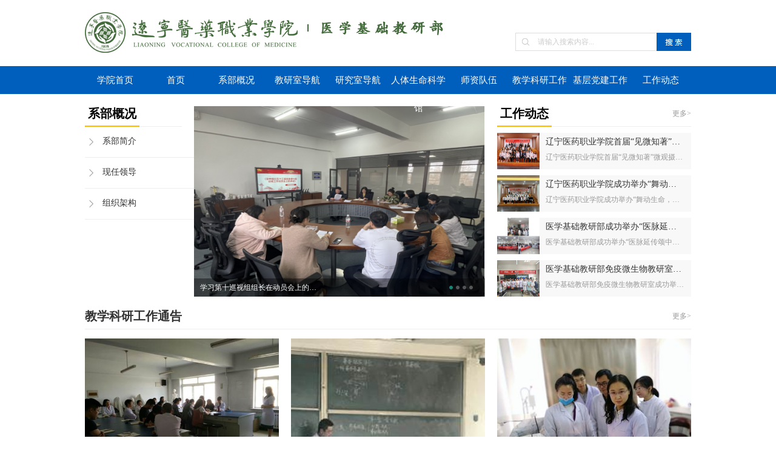

--- FILE ---
content_type: text/html
request_url: https://yxjcb.lnvcm.edu.cn/
body_size: 8172
content:
<!DOCTYPE html PUBLIC "-//W3C//DTD XHTML 1.0 Transitional//EN" "http://www.w3.org/TR/xhtml1/DTD/xhtml1-transitional.dtd">
<HTML><HEAD><TITLE>医学基础教研部</TITLE><META Name="keywords" Content="医学基础教研部" />





<META content="IE=edge,chrome=1" http-equiv="X-UA-Compatible">
<META content="text/html; charset=UTF-8" http-equiv="Content-Type">
<LINK rel="stylesheet" type="text/css" href="css/style.css">

<script type="text/javascript" src="js/jquery.min.js"></script>






<script type="text/javascript">
function MM_swapImgRestore() { //v3.0
  var i,x,a=document.MM_sr; for(i=0;a&&i<a.length&&(x=a[i])&&x.oSrc;i++) x.src=x.oSrc;
}
function MM_preloadImages() { //v3.0
  var d=document; if(d.images){ if(!d.MM_p) d.MM_p=new Array();
    var i,j=d.MM_p.length,a=MM_preloadImages.arguments; for(i=0; i<a.length; i++)
    if (a[i].indexOf("#")!=0){ d.MM_p[j]=new Image; d.MM_p[j++].src=a[i];}}
}

function MM_findObj(n, d) { //v4.01
  var p,i,x;  if(!d) d=document; if((p=n.indexOf("?"))>0&&parent.frames.length) {
    d=parent.frames[n.substring(p+1)].document; n=n.substring(0,p);}
  if(!(x=d[n])&&d.all) x=d.all[n]; for (i=0;!x&&i<d.forms.length;i++) x=d.forms[i][n];
  for(i=0;!x&&d.layers&&i<d.layers.length;i++) x=MM_findObj(n,d.layers[i].document);
  if(!x && d.getElementById) x=d.getElementById(n); return x;
}

function MM_swapImage() { //v3.0
  var i,j=0,x,a=MM_swapImage.arguments; document.MM_sr=new Array; for(i=0;i<(a.length-2);i+=3)
   if ((x=MM_findObj(a[i]))!=null){document.MM_sr[j++]=x; if(!x.oSrc) x.oSrc=x.src; x.src=a[i+2];}
}
</script>

<!--Announced by Visual SiteBuilder 9-->
<link rel="stylesheet" type="text/css" href="_sitegray/_sitegray_d.css" />
<script language="javascript" src="_sitegray/_sitegray.js"></script>
<!-- CustomerNO:77656262657232307973475653505742000100014e56 -->
<link rel="stylesheet" type="text/css" href="index.vsb.css" />
<script type="text/javascript" src="/system/resource/js/counter.js"></script>
<script type="text/javascript">_jsq_(1001,'/index.jsp',-1,1781151732)</script>
</HEAD>
<BODY onload="MM_preloadImages('images/shouye_61.png','images/shouye_63.png','images/shouye_65.png','images/shouye_67.png','images/shouye_85.png','images/shouye_86.png','images/shouye_87.png','images/shouye_88.png','images/foot-3-1.png','images/foot-2-1.png','images/foot-4-1.png','images/foot-1-1.png')">
<DIV class="header fl">
<DIV class="wid_1000">
<DIV class="logo fl">
<!-- 网站logo图片地址请在本组件"内容配置-网站logo"处填写 -->
<script language="javascript" src="/system/resource/js/jquery/jquery-latest.min.js"></script>
<a href="index.htm"><img src="images/yixuejichu.png" /></a></DIV><script type="text/javascript">
    function _nl_ys_check(){
        
        var keyword = document.getElementById('showkeycode270699').value;
        if(keyword==null||keyword==""){
            alert("请输入你要检索的内容！");
            return false;
        }
        if(window.toFF==1)
        {
            document.getElementById("lucenenewssearchkey270699").value = Simplized(keyword );
        }else
        {
            document.getElementById("lucenenewssearchkey270699").value = keyword;            
        }
        var  base64 = new Base64();
        document.getElementById("lucenenewssearchkey270699").value = base64.encode(document.getElementById("lucenenewssearchkey270699").value);
        new VsbFormFunc().disableAutoEnable(document.getElementById("showkeycode270699"));
        return true;
    } 
</script>
<form action="ssjgy.jsp?wbtreeid=1001" method="post" id="au1a" name="au1a" onsubmit="return _nl_ys_check()" style="display: inline">
 <input type="hidden" id="lucenenewssearchkey270699" name="lucenenewssearchkey" value=""><input type="hidden" id="_lucenesearchtype270699" name="_lucenesearchtype" value="1"><input type="hidden" id="searchScope270699" name="searchScope" value="0">


<div class="search fr">
          <input name="showkeycode" id="showkeycode270699" onclick="if(this.value == '请输入搜索内容...')this.value='';" onblur="if(this.value == '')this.value='请输入搜索内容...';" class="search-input" value="请输入搜索内容..."> 
          <input name="search-btn" type="image" src="images/search-btn.jpg" class="search-btn" />
        </div>


</form>



<script language="javascript" src="/system/resource/js/base64.js"></script><script language="javascript" src="/system/resource/js/formfunc.js"></script>
</DIV></DIV><div class="menu-nav">
    <div id="menu">    
      <ul class="l1-nav">    

        <li class="l1-nav">  
          <a class="l1-nav" href="http://www.lnvcm.edu.cn" title="学院首页">学院首页</a>
   

        <li class="l1-nav">  
          <a class="l1-nav" href="index.htm" title="首页">首页</a>
   

        <li class="l1-nav">  
          <a class="l1-nav" href="xbgk.htm" title="系部概况">系部概况</a>
          <ul class="l2-nav">   
         
            <li class="l2-nav"><a class="l2-nav" href="xbgk/xbjj.htm" title="系部简介">系部简介</a></li>
          
         
            <li class="l2-nav"><a class="l2-nav" href="xbgk/xrld.htm" title="现任领导">现任领导</a></li>
          
         
            <li class="l2-nav"><a class="l2-nav" href="xbgk/zzjg.htm" title="组织架构">组织架构</a></li>
          
          </ul>

        </li>

   

        <li class="l1-nav">  
          <a class="l1-nav" href="jysdh.htm" title="教研室导航">教研室导航</a>
   

        <li class="l1-nav">  
          <a class="l1-nav" href="yjsdh.htm" title="研究室导航">研究室导航</a>
   

        <li class="l1-nav">  
          <a class="l1-nav" href="rtsmkxg.htm" title="人体生命科学馆">人体生命科学馆</a>
   

        <li class="l1-nav">  
          <a class="l1-nav" href="szdw.htm" title="师资队伍">师资队伍</a>
   

        <li class="l1-nav">  
          <a class="l1-nav" href="jxkygz.htm" title="教学科研工作">教学科研工作</a>
   

        <li class="l1-nav">  
          <a class="l1-nav" href="jcdjgz.htm" title="基层党建工作">基层党建工作</a>
   

        <li class="l1-nav">  
          <a class="l1-nav" href="gzdt.htm" title="工作动态">工作动态</a>
   
      </ul>    
    </div>  
</div>
<DIV class="clear"></DIV>
<DIV class="vsb-box">
<DIV class="vsb-container" containerid="1" columns="3">
<DIV class="vsb-space banner_2 clearFix" columns="3">    <script language="javascript" src="/system/resource/js/dynclicks.js"></script><div id="TeXiao3">
                <ul class="rotaion_list">

                    </ul>
            </div></DIV></DIV></DIV>
<DIV class="vsb-box">
<DIV class="vsb-container part1 clearFix" containerid="2" columns="3">
<DIV class="vsb-space part-gy01" columns="1"><div class="sy-title fl">
                <h3>系部概况</h3>
            </div>
            <div class="tzgg-list fl">
                <ul>
                    
<li>
                        <a href="xbgk/xbjj.htm" title="系部简介">
                            <div class="fl" style="text-align:center;margin:7px;"><img src="images/3_14.png" style="overflow: hidden; border: 0;" /></div>
                            <div class="txt fl">
                                <h3 style="margin-left: 8px;">系部简介</h3>
                            </div>
                        </a>
                    </li>
                    
<li>
                        <a href="xbgk/xrld.htm" title="现任领导">
                            <div class="fl" style="text-align:center;margin:7px;"><img src="images/3_14.png" style="overflow: hidden; border: 0;" /></div>
                            <div class="txt fl">
                                <h3 style="margin-left: 8px;">现任领导</h3>
                            </div>
                        </a>
                    </li>
                    
<li>
                        <a href="xbgk/zzjg.htm" title="组织架构">
                            <div class="fl" style="text-align:center;margin:7px;"><img src="images/3_14.png" style="overflow: hidden; border: 0;" /></div>
                            <div class="txt fl">
                                <h3 style="margin-left: 8px;">组织架构</h3>
                            </div>
                        </a>
                    </li>
                    
</ul>
            </div></DIV><!-----第一行左部-栏目文章链接------------>
<DIV class="vsb-space part-gy02" columns="1"><script language="javascript" src="/system/resource/js/centerCutImg.js"></script><script language="javascript" src="/system/resource/js/ajax.js"></script><div id="TeXiao5" class="slider01">
                <ul class="rotaion_list">
                    <li><a href="info/1137/1421.htm" target="_blank" title="学习第十巡视组组长在动员会上的讲话"><img src="/__local/F/C4/26/92DA999FEBAE39E1ED88BE051BA_AD1C3A3A_CDBA7.png" alt="学习第十巡视组组长在动员会上的讲话"></a></li>
                    <li><a href="info/1137/1420.htm" target="_blank" title="医学基础教研部学习《中国共产党巡视工作条例》"><img src="/__local/0/E6/9B/C85EED806A67ABF430A97F7C3A6_456FBB60_E099B.png" alt="医学基础教研部学习《中国共产党巡视工作条例》"></a></li>
                    <li><a href="info/1121/1360.htm" target="_blank" title="辽宁医药职业学院首届“见微知著”微观摄影大赛成功举行"><img src="/__local/A/6A/A1/E9735B9539B87F1D263A9902A01_42BCECB9_62002.png" alt="辽宁医药职业学院首届“见微知著”微观摄影大赛成功举行"></a></li>
                    <li><a href="info/1121/1359.htm" target="_blank" title="辽宁医药职业学院成功举办“舞动生命，酶好青春”生化实验操作技能大赛"><img src="/__local/B/C5/B3/260EFFB3C2A44EBA3A23E71DA7B_39088EF9_50AF0.png" alt="辽宁医药职业学院成功举办“舞动生命，酶好青春”生化实验操作技能大赛"></a></li>
                </ul>
            </div><script>_showDynClickBatch(['dynclicks_u5_1421','dynclicks_u5_1420','dynclicks_u5_1360','dynclicks_u5_1359'],[1421,1420,1360,1359],"wbnews", 1781151732)</script>
</DIV><!-----第一行中部-图片新闻切换------------>
<DIV class="vsb-space part-gy" columns="1">            <div class="sy-title fl">
                <h3>工作动态</h3>
                <a href="gzdt.htm" class="more">更多></a>
            </div>
            <div class="rdxw-list fl">
                <ul>
                    <li>
                        <a href="info/1121/1360.htm" target="_blank" title="辽宁医药职业学院首届“见微知著”微观摄影大赛成功举行">
                            <div class="pic fl"><img src="/__local/A/6A/A1/E9735B9539B87F1D263A9902A01_42BCECB9_62002.png" /></div>
                            <div class="txt fl">
                                <h3>辽宁医药职业学院首届“见微知著”微观摄影大赛成功举行</h3>
                                <p>辽宁医药职业学院首届“见微知著”微观摄影大赛成功举行5月16日辽宁医药职业学院首届“见微知著”微观摄影大赛在我院本溪院区生命科学馆小剧场举行颁奖仪式。“见微知著”微观摄影大赛是面向全院各专业学生，以物质微结构观测为主要研究方法的科创大赛。该赛事由教务处、学生处、医学基础教研部共同主办。大赛主题为：追溯微世界之光，深学细照，溯本极微。旨在通过征集、评选和展示微观摄影作品，培养学生学习兴趣，提高仪器使...</p>
                            </div>
                        </a>
                    </li>
                    <li>
                        <a href="info/1121/1359.htm" target="_blank" title="辽宁医药职业学院成功举办“舞动生命，酶好青春”生化实验操作技能大赛">
                            <div class="pic fl"><img src="/__local/B/C5/B3/260EFFB3C2A44EBA3A23E71DA7B_39088EF9_50AF0.png" /></div>
                            <div class="txt fl">
                                <h3>辽宁医药职业学院成功举办“舞动生命，酶好青春”生化实验操作技能大赛</h3>
                                <p>辽宁医药职业学院成功举办“舞动生命，酶好青春”生化实验操作技能大赛辽宁医药职业学院5月15日在学院慧智楼生化实训室成功举办了一场别开生面的“舞动生命，酶好青春”生化实验操作技能大赛。大赛旨在提升学生的实验操作能力，同时培养他们对生物化学实验的热爱与专注。大赛吸引了学院多个专业的学生积极参与。大赛分为初赛和决赛两个阶段，初赛阶段主要考察学生的基础实验技能和理论知识，通过笔试和实验操作的方式进行选拔。...</p>
                            </div>
                        </a>
                    </li>
                    <li>
                        <a href="info/1121/1358.htm" target="_blank" title="医学基础教研部成功举办“医脉延传颂中医之典，探索不息承岐黄之术”--学院首届中医中药知识大赛">
                            <div class="pic fl"><img src="/__local/E/68/C9/6406D53F88E81B012D0456E8B31_BDDEC1BB_72E35.png" /></div>
                            <div class="txt fl">
                                <h3>医学基础教研部成功举办“医脉延传颂中医之典，探索不息承岐黄之术”--学院首届中医中药知识大赛</h3>
                                <p>医学基础教研部成功举办“医脉延传颂中医之典，探索不息承岐黄之术”--学院首届中医中药知识大赛 为弘扬中医药传统文化，培养学生中医药文化素养、职业素养和精益求精的工匠精神。我院医学基础教研部开展职业教育周活动，于2024年5月15日在慧智楼阶梯四教室举办了“医脉延传颂中医之典，探索不息承岐黄之术”为主题的学院首届中医中药知识大赛。学院副院长郭源秩、学院纪委书记杨俊鹏、教务处、药学系领导及医学基础教研部领导...</p>
                            </div>
                        </a>
                    </li>
                    <li>
                        <a href="info/1121/1357.htm" target="_blank" title="医学基础教研部免疫微生物教研室成功举办“技”创青春，“能”创未来免疫学实验技能大赛">
                            <div class="pic fl"><img src="/__local/8/70/BA/32B1BB0758ECDD4701EB4B2D97E_13BC832C_59F3D.png" /></div>
                            <div class="txt fl">
                                <h3>医学基础教研部免疫微生物教研室成功举办“技”创青春，“能”创未来免疫学实验技能大赛</h3>
                                <p>医学基础教研部免疫微生物教研室成功举办“技”创青春，“能”创未来免疫学实验技能大赛为弘扬劳动光荣、技能宝贵、创造伟大的时代风尚，形成崇尚一技之长、全面提升学生免疫学实验技能的良好氛围，医学基础教研部免疫微生物教研室于2024年5月14日上午在本溪校区慧智楼三楼免疫微生物实训室举办免疫学实验技能大赛。本次大赛面向学院2022级和2023级护理、生物制药技术等相关专业学生开展，大赛分为初赛和决赛，比赛前对参赛同学...</p>
                            </div>
                        </a>
                    </li>
                </ul>
            </div><script>_showDynClickBatch(['dynclicks_u6_1360','dynclicks_u6_1359','dynclicks_u6_1358','dynclicks_u6_1357'],[1360,1359,1358,1357],"wbnews", 1781151732)</script>
</DIV><!-----第一行右部-栏目文章------------></DIV><!----------第六部分------------>
<DIV class="vsb-container part7 clearFix" containerid="2" columns="3">
<DIV class="vsb-space part7-con" columns="3">
<DIV class="part6-title fl">
<H3 class="gray_1">教学科研工作通告</H3><A class="more" href="jxkygztg.htm" target="">更多&gt;</A> </DIV>
<DIV class="part7-content fl"><div class="part7-left fl">
                    <ul>
                        <li>
                            <a href="info/1139/1229.htm" target="_blank" title="医学基础教研部成功举办本部门教师科研专项培训">
                                <div class="part7-pic fl"><img src="/__local/0/D9/6A/66758FACE7B292FBBCADF9A4909_6F1376F0_4796.jpg?e=.jpg" /></div>
                                <div class="part7-txt fl"><h3>医学基础教研部成功举办本部门教师科研专项培训</h3><i>2018-05-25</i></div>
                            </a>
                        </li>
                        <li>
                            <a href="info/1139/1227.htm" target="_blank" title="医学基础教研部开展新学期“推门式”听课、评课工作">
                                <div class="part7-pic fl"><img src="/__local/8/11/F4/9A11E3A0B7E89B67ECF4E25ABB4_9002ACA0_297A.jpg?e=.jpg" /></div>
                                <div class="part7-txt fl"><h3>医学基础教研部开展新学期“推门式”听课、评课工作</h3><i>2018-03-28</i></div>
                            </a>
                        </li>
                        <li style="margin-right:0px !important;">
                            <a href="info/1139/1228.htm" target="_blank" title="省科技厅自然基金重点项目实验阶段一">
                                <div class="part7-pic fl"><img src="/__local/5/FB/87/5BAB9D296FA2415190F0CB376DB_3A3E65D4_38AD.jpg?e=.jpg" /></div>
                                <div class="part7-txt fl"><h3>省科技厅自然基金重点项目实验阶段一</h3><i>2018-03-29</i></div>
                            </a>
                        </li>
                    </ul>
                </div><script>_showDynClickBatch(['dynclicks_u7_1229','dynclicks_u7_1227','dynclicks_u7_1228'],[1229,1227,1228],"wbnews", 1781151732)</script>
</DIV></DIV></DIV><!----------第12部分------------>
<DIV class="vsb-container part1 clearFix" containerid="2" columns="3">
<DIV class="vsb-space part-gy" columns="1">            <div class="sy-title fl">
                <h3>基层党建工作</h3>
                <a href="jcdjgz.htm" class="more">更多></a>
            </div>
            <div class="tzgg-list fl">
                <ul>
                    <li>
                        <a href="info/1137/1421.htm" target="_blank" title="学习第十巡视组组长在动员会上的讲话">
                            <div class="date fl"><span>08</span><i>2025.04</i></div>
                            <div class="txt fl">
                                <h3>学习第十巡视组组长在动员会上的讲话</h3>
                                <p>学习第十巡视组组长在动员会上的讲话为深入学习贯彻习近平总书记关于巡视工作的重要指示精神，全面落实省委巡视工作部署，以高度政治自觉迎接巡视监督，推动学院事业高质量发展。医学基础教研部全体党员于4月8日学习了辽宁省省委第十巡视组组长在巡视动员会上的讲话。为全面迎接此次巡视，配全巡视组工作：要求医学基础教研部全体教师：1、提高政治站位，把迎接巡视作为重要政治任务；2、全方位支持配合，为巡视组开展工作创造...</p>
                            </div>
                        </a>
                    </li>
                   
                    <li>
                        <a href="info/1137/1420.htm" target="_blank" title="医学基础教研部学习《中国共产党巡视工作条例》">
                            <div class="date fl"><span>30</span><i>2025.03</i></div>
                            <div class="txt fl">
                                <h3>医学基础教研部学习《中国共产党巡视工作条例》</h3>
                                <p>医学基础教研部学习《中国共产党巡视工作条例》一、学习贯彻总体情况 医学基础教研部深入贯彻落实党中央关于巡视工作的决策部署，于3月30日召开全体教职工大会，学习《中国共产党巡视工作条例》。以学习贯彻新修订的《中国共产党巡视工作条例》为契机，紧密结合部门职能定位，将政治建设摆在首位，坚持“学思用”贯通、“知信行”统一，推动全面从严治党向纵深发展。二、学习内容与形式创新 1、聚焦政治巡视定位，重点学习《条...</p>
                            </div>
                        </a>
                    </li>
                   
                    <li>
                        <a href="info/1137/1371.htm" target="_blank" title="党纪学习教育宣讲会">
                            <div class="date fl"><span>05</span><i>2024.07</i></div>
                            <div class="txt fl">
                                <h3>党纪学习教育宣讲会</h3>
                                <p>为持续推进党纪学习教育走深走实，7月3日，学院党纪学习理论宣讲团李博老师到医学基础教研部基础医学研究所联合党总支，以“深入学习贯彻习近平总书记关于加强党的纪律教育的重要论述推动党纪学习教育入脑入心走深走实”为题进行理论宣讲。医学基础教研部基础医学研究所联合党总支13名党员同志参加学习。讲座围绕深入推进党的纪律建设这一主题，从深入学习领悟习近平总书记关于加强党的纪律建设的重要论述、全面认识党的纪律建...</p>
                            </div>
                        </a>
                    </li>
                   
                    <li>
                        <a href="info/1137/1351.htm" target="_blank" title="凝心聚力抓党建 督查指导促提升">
                            <div class="date fl"><span>15</span><i>2024.04</i></div>
                            <div class="txt fl">
                                <h3>凝心聚力抓党建 督查指导促提升</h3>
                                <p>凝心聚力抓党建 督查指导促提升--学院开展2023年度基层党建工作督导检查为学习贯彻习近平新时代中国特色社会主义思想和党的二十大精神，巩固学习贯彻习近平新时代中国特色社会主义思想主题教育成果，落实中央、省委和省委教育工委关于基层党建工作有关部署，着力推进学院基层党建工作标准化规范化，4月12日，学院对医学基础教研部、基础医学研究所联合党总支2023年基层党建工作进行全面督查指导。此次督查指导由梅晰凡院长带队...</p>
                            </div>
                        </a>
                    </li>
                   
                </ul>   
            </div>





<script>_showDynClickBatch(['dynclicks_u8_1421','dynclicks_u8_1420','dynclicks_u8_1371','dynclicks_u8_1351'],[1421,1420,1371,1351],"wbnews", 1781151732)</script>
</DIV>
<DIV class="vsb-space part-gy" columns="1">            <div class="sy-title fl">
                <h3>教研室导航</h3>
                <a href="jysdh.htm" class="more">更多></a>
            </div>
            <div class="tzgg-list fl">
                <ul>
                    <li>
                        <a href="info/1133/1080.htm" target="_blank" title="免疫微生物教研室简介">
                            <div class="date fl"><span>03</span><i>2025.02</i></div>
                            <div class="txt fl">
                                <h3>免疫微生物教研室简介</h3>
                                <p>免疫微生物教研室简介
一、参编教材
近三年参加编写人民卫生出版社《药品生物技术实训—发酵工程分册》；中国医药科技出版社《实用发酵工程技术》；中国医药出版社《病原生物与免疫学基础》；科学出版社《病原生物与...</p>
                            </div>
                        </a>
                    </li>
                   
                    <li>
                        <a href="info/1133/1077.htm" target="_blank" title="生物化学教研室简介">
                            <div class="date fl"><span>11</span><i>2025.01</i></div>
                            <div class="txt fl">
                                <h3>生物化学教研室简介</h3>
                                <p>生化教研室简介
生物化学教研室，目前有专任教师2人，实验员1人，其中高级职称1人，中级职称2人，承担着学院的生物化学的理论和实验教学工作，以及生物化学的科研工作。
 



教研室主任简介
黄波，男，1978年1...</p>
                            </div>
                        </a>
                    </li>
                   
                    <li>
                        <a href="info/1133/1075.htm" target="_blank" title="人体机能学教研室简介">
                            <div class="date fl"><span>23</span><i>2024.12</i></div>
                            <div class="txt fl">
                                <h3>人体机能学教研室简介</h3>
                                <p>人体机能学教研室简介



人体机能学教研室成立于2004年，由原生理学教研室和病理生理学教研室合并而成。目前，人体机能学教研室由四名教师承担全院各专业的生理学和病理生理学的教学任务，其中副教授1人，讲师2人，...</p>
                            </div>
                        </a>
                    </li>
                   
                    <li>
                        <a href="info/1133/1078.htm" target="_blank" title="药理教研室简介">
                            <div class="date fl"><span>17</span><i>2024.12</i></div>
                            <div class="txt fl">
                                <h3>药理教研室简介</h3>
                                <p>药理教研室简介 
药理教研室前身为辽宁省医学科学院基础医学研究所药理研究室，由全国优秀教师、国务院政府津贴获得者郭季安教授组建。主要承担本院药理学医学基础课程及药学系相关专业的专业课程。已结题教学课...</p>
                            </div>
                        </a>
                    </li>
                   
                </ul>   
            </div>





<script>_showDynClickBatch(['dynclicks_u9_1080','dynclicks_u9_1077','dynclicks_u9_1075','dynclicks_u9_1078'],[1080,1077,1075,1078],"wbnews", 1781151732)</script>
</DIV>
<DIV class="vsb-space part-gy" columns="1">            <div class="sy-title fl">
                <h3>研究室导航</h3>
                <a href="yjsdh.htm" class="more">更多></a>
            </div>
            <div class="tzgg-list fl">
                <ul>
                    <li>
                        <a href="info/1134/1085.htm" target="_blank" title="免疫研究室简介">
                            <div class="date fl"><span>03</span><i>2025.03</i></div>
                            <div class="txt fl">
                                <h3>免疫研究室简介</h3>
                                <p>免疫研究室简介
免疫研究室自80年代初成立以来，一直受到研究所的高度重视，积极组织科研力量，努力创造科研条件。
曾承担多项国家、省科技厅和教育厅科学研究项目并获奖：“抗M、抗N单克隆抗体的应用研究”获辽宁省...</p>
                            </div>
                        </a>
                    </li>
                   
                    <li>
                        <a href="info/1134/1083.htm" target="_blank" title="生物化学研究室简介">
                            <div class="date fl"><span>20</span><i>2025.01</i></div>
                            <div class="txt fl">
                                <h3>生物化学研究室简介</h3>
                                <p>生化研究室简介
生物化学研究室自组建以来，从研究大骨节病、克山病过渡到中医药方面的研究，曾承担过多项国家级、省部级课题，获得多项国家级、省部级重大科技成果及科学技术进步奖，发表30多篇论文。
生物化学研究...</p>
                            </div>
                        </a>
                    </li>
                   
                    <li>
                        <a href="info/1134/1084.htm" target="_blank" title="药理研究室简介">
                            <div class="date fl"><span>26</span><i>2024.12</i></div>
                            <div class="txt fl">
                                <h3>药理研究室简介</h3>
                                <p>药理研究室简介 
药理研究室由全国优秀教师、国务院政府津贴获得者郭季安教授组建。在郭季安教授的主持下，药理研究室承担了国家“八五”至“十五”多项科技攻关项目及卫生部全国地方病防治重点科研项目。在郭季...</p>
                            </div>
                        </a>
                    </li>
                   
                    <li>
                        <a href="info/1134/1081.htm" target="_blank" title="病理生理学研究室简介">
                            <div class="date fl"><span>23</span><i>2023.08</i></div>
                            <div class="txt fl">
                                <h3>病理生理学研究室简介</h3>
                                <p>病理生理学研究室简介
辽宁省基础医学研究所病理生理研究室成立于1980年，成立之初主要从事细胞培养及其代谢的研究，成功地探索出人和动物软骨细胞培养的方法，该方法当时在国内处于领先地位，并成功地应用于大骨节病...</p>
                            </div>
                        </a>
                    </li>
                   
                </ul>   
            </div>





<script>_showDynClickBatch(['dynclicks_u10_1085','dynclicks_u10_1083','dynclicks_u10_1084','dynclicks_u10_1081'],[1085,1083,1084,1081],"wbnews", 1781151732)</script>
</DIV></DIV>
<DIV class="vsb-container part14 clearFix" containerid="2" columns="3">
<DIV class="vsb-space part14-con" columns="3"><script language="javascript" src="/system/resource/js/openlink.js"></script>            <div class="part6-title fl">
                <h3 class="gray_1">友情链接</h3>
                            </div>
            <div class="part14-content fl">
                <ul>
<li><a href="http://rst.ln.gov.cn/" target="_blank" title="" onclick="_addDynClicks(&#34;wburl&#34;, 1781151732, 66666)">辽宁省人力资源和社会保障厅</a></li>


<li><a href="http://kjt.ln.gov.cn/" target="_blank" title="" onclick="_addDynClicks(&#34;wburl&#34;, 1781151732, 66667)">辽宁省科学技术厅</a></li>


<li><a href="http://jyt.ln.gov.cn/" target="_blank" title="" onclick="_addDynClicks(&#34;wburl&#34;, 1781151732, 66668)">辽宁省教育厅</a></li>


                </ul>
            </div></DIV></DIV><!----------第14部分------------></DIV>
<DIV class="foot fl" style="position: relative">
<DIV class="foot-1">
<DIV class="foot-left fl">

<!-- 版权内容请在本组件"内容配置-版权"处填写 -->
<p style="text-align: center;">
    <span style="color: rgb(255, 255, 255); font-size: 14px;">Copyright © 2015辽宁医药职业学院&nbsp; &nbsp;All Rights Reserved.</span><a href="https://beian.miit.gov.cn/" target="_blank" textvalue="辽ICP备10202921号-4" style="text-decoration: underline; color: rgb(255, 255, 255); font-size: 14px;"><span style="color: rgb(255, 255, 255); font-size: 14px;">辽ICP备10202921号-4</span></a>
</p></DIV>
<DIV style="position: absolute; color: #e0e0e0; margin-left: -88px; left: 50%; top: 20px"></DIV></DIV>
<DIV style="height: 130px; width: 130px; right: 90px; position: fixed; bottom: 60px"></DIV></DIV>

<script type="text/javascript" src="js/jquery.js"></script>
<script type="text/javascript" src="js/pic.js"></script>

</BODY></HTML>


--- FILE ---
content_type: text/css
request_url: https://yxjcb.lnvcm.edu.cn/css/style.css
body_size: 5680
content:
@charset "utf-8";

body,h1,h2,h3,h4,h5,h6,hr,p,blockquote,dl,dt,dd,ul,ol,li,pre,form,fieldset,legend,button,input,textarea,th,td{margin:0;padding:0; border:0px;}
body,button,input,select,textarea{font-family:'Microsoft YaHei'; font-size:14px;}
ul,ol,li{list-style:none; float:left;}
a:link,a:visited,a:hover,a:active{text-decoration:none; cursor:pointer;}
i,em,b{font-style:normal;}
fieldset,img{border:0;}
button,input,select,textarea{font-size:100%;}
.fl{float:left;}
.fr{float:right;}
.fw{font-weight:bold;}
.clear{clear:both;}

.stick{width:100%; height:35px; background:#f8f8f8; border-bottom:1px solid #f0f0f0; line-height:35px;}
.wid_1000,.nav{width:1000px; margin:0 auto; padding:0 10px;}
.stick a{color:#999;}
.stick-1 a:hover{color:#005ebd;}
.header{height:109px; width:100%;}
.search{width:290px; height:30px; margin-top:54px;}
.search-input{width:196px; color:#ccc; font-size:12px; height:28px; line-height:28px; background:url(../images/search-fdj.jpg) no-repeat left top; padding-left:36px; float:left; border:1px solid #dddddd; border-right:0;}
.search-btn{width:57px; height:30px; float:left;}

.logo{margin-top:20px;}


/************导航**************/
.menu-nav{width:100%; height:46px; background:#005ebd; float:left; position:relative; z-index:1000;} 
#menu{width:1000px;clear: both;font-size:15px;height:46px;margin:0 auto;}
#menu ul{list-style: none;}
li.l1-nav{float:left; position:relative;left: 0px;top: 0px;width:100px;height:44px; line-height:44px;}
a.l1-nav{display: block;text-align:center;text-decoration:none;width:100px;height:46px;line-height:46px;color:#fff;float:left;}
li.l1-nav:hover a.l1-nav, a.l1-nav:hover {color: #fff;background: #2687eb;height:46px; line-height:46px;}
ul.l2-nav{visibility: hidden;position: absolute; z-index:10000;  /* 第二级菜单相对于第一级菜单绝对定位 */left:0px;top:46px;}
li.l2-nav{float: left;position: relative; /* 这里把第二级菜单项设成相对定位，以使得它包含的三级菜单相对它自己定位 */left:0px;top:0px;}
a.l2-nav{display: block; /* 把a设成块级显示 */text-align: center;width:100px;height:40px;line-height:40px;color:#fff;background:#2687eb;text-decoration:none;font-size:14px;}
li.l2-nav:hover a.l2-nav, a.l2-nav:hover{color: #fff;background: #005ebd;}/* 这是控制菜单显示与隐藏的重点 */
a.l1-nav:hover ul.l2-nav, li.l1-nav:hover ul.l2-nav {visibility: visible;}



/*************banner*****************/
.banner_1{width:100%; overflow:hidden; margin-bottom:20px;}
.banner_2{width:1000px; padding:0 10px; margin:0 auto 20px;}


/***********首页内容*******************/
.part1{width:1020px; margin:0 auto 20px;}
.part-gy{width:320px; margin:0 10px; float:left;}
.sy-title{width:100%; height:33px; border-bottom:1px solid #eee;}
.sy-title h3{display:inline-block; border-bottom:2px solid #ffb700; padding:0 5px; line-height:24px; font-size:20px; padding-bottom:8px; float:left;}
.rdxw-list,.szll-list,.xxdt-list{width:100%;}
.rdxw-list li{margin-top:10px; height:60px; background:#f8f8f8; width:320px;}
.rdxw-list li .pic{width:70px; height:60px; overflow:hidden; margin-right:10px;}
.rdxw-list li .pic img{width:70px; height:60px; overflow:hidden;}
.rdxw-list li .txt{width:228px; padding-right:12px;}
.rdxw-list li .txt h3,.tzgg-list .txt h3{width:100%; height:30px; line-height:30px; color:#333; overflow:hidden; text-overflow:ellipsis; white-space:nowrap; font-weight:normal; font-size:14px; float:left;}
.rdxw-list li .txt p,.tzgg-list .txt p{width:100%; color:#999; height:20px; line-height:20px; overflow:hidden; text-overflow:ellipsis; white-space:nowrap; font-size:12px; float:left;}
.tzgg-list li{width:320px; padding:12px 0; border-bottom:1px solid #eee;}
.tzgg-list .date{width:62px; height:45px; text-align:center; margin-right:12px; background:url(../images/date.jpg) no-repeat;}
.tzgg-list .date span{font-size:18px; width:100%; float:left; display:block; color:#fff; height:27px; line-height:27px;}
.tzgg-list .date i{display:block; width:100%; float:left; text-align:center; color:#999; height:18px; line-height:18px; font-size:12px;}
.tzgg-list .txt{width:246px;}
.tzgg-list .txt h3{height:24px; line-height:24px;}
.part2{width:1020px; margin:0 auto 20px;}
.tzgg-2{width:998px; height:48px; border:1px solid #e8e8e8; background:#f8f8f8; line-height:50px; float:left; margin:0 10px;}
.tzgg-2 h3{font-weight:normal; color:#333; font-size:18px; width:110px; text-align:center; line-height:50px; float:left;}
#FontScroll{width:850px; margin-left:25px; height:50px; line-height:50px; overflow:hidden; float:left;}
#FontScroll ul,#FontScroll li{width:100%; float:left;}
#FontScroll li a{width:760px; height:50px; line-height:50px; color:#666; font-size:14px; display:block; float:left; overflow:hidden; text-overflow:ellipsis; white-space:nowrap;}
#FontScroll li span{width:80px; display:block; height:50px; line-height:50px; color:#999; text-align:right; float:right;}
.part3{width:1020px; margin:0 auto 20px;}
.sy-xxjj{width:320px;}
.sy-xxjj h3{width:320px; height:90px; padding:15px 0 10px; float:left;}
.sy-xxjj p{text-indent:2em; color:#999; font-size:12px; line-height:26px; text-align:justify; float:left; display:block; width:100%;}
.sy-xxjj p a{color:#999;}
.szll-list li{width:320px; border-bottom:1px solid #eeeeee; padding:15px 0 17px;}
.szll-list li .pic{width:80px; height:60px; overflow:hidden; margin-right:10px;}
.szll-list li .txt{width:230px;}
.szll-list li .txt h3{width:100%; height:18px; line-height:18px; color:#333; overflow:hidden; text-overflow:ellipsis; white-space:nowrap; font-weight:normal; font-size:14px;}
.szll-list li .txt p{width:100%; height:40px; line-height:20px; font-size:12px; color:#999; overflow:hidden;}
.xxdt-list li{background:url(../images/point.png) no-repeat left center; padding-left:14px; border-bottom:1px solid #eeeeee; width:306px; height:39px; line-height:39px; font-size:14px; overflow:hidden; text-overflow:ellipsis; white-space:nowrap;}
.xxdt-list li a{color:#333; width:100%; height:39px; line-height:39px; overflow:hidden; text-overflow:ellipsis; white-space:nowrap;}
.part4{width:1020px; margin:0 auto 20px; height:80px;}
.ad-1{width:1000px; margin:0 10px; float:left;}
.part5{width:1020px; margin:0 auto 20px;}
.sy-jyxx,.sy-jpkc,.sy-xfjs{width:100%; height:169px; overflow:hidden; margin-top:10px;}
.part6,.part7,.part9,.part10,.part11,.part12,.part14{width:1020px; margin:0 auto 20px;}
.part6-title{width:100%; border-bottom:1px solid #eee; height:33px;}
.part12-title{width:100%; height:33px;}
.part6-title h3,.part12-title h3{display:block;  line-height:24px; font-size:20px; padding-bottom:8px; float:left;}
.part6-con,.part7-con,.part9-con,.part10-con,.part11-con,.part12-con,.part14-con{width:1000px; margin:0 10px; float:left;}
.part6-content,.part7-content,.part9-content,.part10-content,.part14-content{width:100%; margin-top:15px;}
.part6-left{width:659px; height:314px; overflow:hidden; margin-right:20px;}
.part6-right{width:321px; height:314px; overflow:hidden;}
.part6-right li{width:321px; border-bottom:1px solid #eeeeee; float:left;}
.part6-right li .part6-list{width:100%; height:40px; overflow:hidden;}
.part6-right li .part6-list a{display:block; width:240px; float:left; overflow:hidden; white-space:nowrap; text-overflow:ellipsis; height:40px; line-height:40px; font-size:14px; color:#333;}
.part6-right li i{display:block; width:80px; float:right; text-align:right; font-size:12px; color:#999; line-height:40px; height:40px;}
.part6-zy{width:100%; font-size:12px; line-height:24px; height:72px; overflow:hidden; color:#999; margin-bottom:8px;}
.part6-zy a{color:#999;}
.part7-left{width:1000px; float:left;}
.part7-right{width:320px;}
.part7-left li{width:320px; margin-right:20px;}
.part7-left li .part7-pic{width:100%; height:169px; overflow:hidden;}
.part7-left li .part7-pic img{width:100%;}
.part7-left li .part7-txt{width:100%; height:36px; line-height:36px;}
.part7-left li .part7-txt h3{color:#333; font-size:14px; display:block; float:left; width:238px; font-weight:normal; overflow:hidden;  white-space:nowrap; text-overflow:ellipsis;}
.part7-left li .part7-txt i{width:80px; text-align:right; color:#999; font-size:12px; display:block; float:right;}
.part7-right li{width:60px; margin-right:26px; margin-bottom:10px; text-align:center; line-height:24px;}
.part7-right li a{display:block; float:left; width:100%; overflow:hidden; color:#666; font-size:14px; text-align:center; line-height:24px;}
.part10-content{background:#f4f4f4;}
.part10-left{width:660px; height:314px;}
.part10-right{width:300px; padding:0 20px; position:relative;}
.part10-right ul{margin-top:220px; width:100%;}
.part10-right li{width:63px; height:58px; float:left; margin-right:10px; padding:6px 2px 2px;}
.part10-zy{position:absolute; top:10px; left:20px; width:300px; z-index:10;}
.part10-list{width:67px; height:60px;}
.part10-right li:hover,.part10-current{background:url(../images/xz.png) no-repeat; padding:6px 2px 2px; width:63px; height:58px; overflow:hidden;}
.part10-right li img{width:63px;}
.part10-zy h3{width:100%; font-size:16px; height:45px; display:block; float:left; line-height:45px; overflow:hidden; font-weight:normal; color:#333; text-align:center; overflow:hidden;  white-space:nowrap; text-overflow:ellipsis;}
.part10-zy p{display:block; width:100%; float:left; color:#999; font-size:12px; line-height:24px; height:144px; overflow:hidden; text-indent:2em;text-align:justify; text-justify:inter-ideograph;}
.part11-left{width:659px; margin-right:20px;}
.part11-left li{width:659px; border-bottom:1px solid #eeeeee; padding:15px 0;}
.part11-left li .pic{width:180px; height:120px; float:left; margin-right:20px;}
.part11-left li .txt{width:459px; float:left;}
.part11-left li .txt h3{font-weight:normal; color:#333; font-size:14px; height:24px; line-height:24px; color:#333; overflow:hidden; white-space:nowrap; text-overflow:ellipsis;}
.part11-left li .txt p{width:100%; color:#999; font-size:12px; line-height:20px; height:80px; overflow:hidden; display:block; float:left; text-indent:2em;text-align:justify; text-justify:inter-ideograph;}
.part11-left li .txt i{display:block; width:100%; text-align:right; color:#999; float:left; line-height:20px; font-size:12px;}
.part11-right{width:321px;}
.part11-right ul{margin-top:14px;}
.part11-right li{border-bottom:1px solid #eeeeee; height:40px; line-height:40px; background:url(../images/point.png) no-repeat left center; padding-left:15px; width:306px;}
.part11-right li a{display:block; height:40px; line-height:40px; width:100%; color:#333; font-size:14px; overflow:hidden; white-space:nowrap; text-overflow:ellipsis;}
.part11-content{width:100%;}
.part12-content li{width:320px; margin-right:20px; border-top:2px solid #005ebd;}
.part12-content li .pic{width:320px; height:167px; overflow:hidden; float:left;}
.part12-content li .pic img{width:320px; min-height:167px;}
.part12-content li .txt{width:320px; float:left;}
.part12-content li .txt .bt{width:100%; height:36px; line-height:36px; overflow:hidden;}
.part12-content li .txt .bt h3{width:240px; height:40px; line-height:40px; overflow:hidden; white-space:nowrap; text-overflow:ellipsis; color:#333; font-weight:normal; float:left; display:block; font-weight:normal; font-size:14px;}
.part12-content li .txt .bt i{display:block; width:80px; float:right; text-align:right; color:#999; font-size:12px;}
.part12-content li .txt .zy{width:100%; color:#999; line-height:20px; height:60px; font-size:12px; overflow:hidden; text-align:justify; text-justify:inter-ideograph;}
.part12-content{width:100%; margin-top:5px;}
.part14-content li{width:auto; font-size:14px; color:#666; height:28px; line-height:20px; margin-right:28px;}
.part14-content li a{color:#666;}
.foot{width:100%; background:#333; height:88px;}
.foot-1{width:1000px; margin:0 auto;}
.foot-left{text-align:center; width:1000px;padding-top:20px;}
.foot-left ul{width:100%; float:left;}
.foot-left li{height:12px; line-height:12px; padding:0 18px; margin-top:20px; border-right:1px solid #5e5e5e;}
.foot-left li a{color:#e0e0e0; font-size:12px;}
.bq{width:100%; margin-top:20px; color:#858585; font-size:12px; line-height:22px;}
.foot-right{width:160px; margin-top:20px; float:right;}
.foot-right li{margin-left:10px; width:30px; height:30px;}




.yx-rotaion{margin:0 auto;}
.yx-rotaion-btn,.yx-rotaion-title,.yx-rotation-focus,.yx-rotaion-btn{position:absolute}
.yx-rotation-title{position:absolute;width:100%;height:143px;line-height:40px;background:url(../images/lut-bg.png) no-repeat;left:0;bottom:0;_bottom:-1px;z-index:1}
.yx-rotation-focus span,.yx-rotaion-btn span{background:url(../images/ico.png) no-repeat;display:block; }
.yx-rotation-focus{height:40px;line-height:40px;right:282px;bottom:0;z-index:2; width:95px;}
.yx-rotation-focus span{width:26px;height:4px; float:left;margin-left:5px;position:relative;top:14px;cursor:pointer; background:url(../images/line.png) no-repeat; text-indent:-9999px}
.yx-rotation-focus span.hover{background:url(../images/line-xz.png) no-repeat;}
.rotaion_list{width:0;height:0;overflow:hidden;}
.rotaion_list li{width:660px; height:314px;}


.yx-rotaion2{margin:0 auto;}
.yx-rotaion-btn2,.yx-rotaion-title2,.yx-rotaion-btn2{position:absolute}
.yx-rotation-title2{position:absolute;width:100%;height:143px;line-height:40px;background:url(../images/lut-bg.png) no-repeat;left:0;bottom:0;_bottom:-1px;z-index:1}
.yx-rotaion-btn2 span{background:none;display:block; }
.rotaion_list{width:0;height:0;overflow:hidden;}
.rotaion_list li{width:660px; height:314px;}
.yx-rotaion-btn2{width:100%;height:37px;top:50%;margin-top:-19px;}
.yx-rotaion-btn2 span{width:19px;height:37px;cursor:pointer;position:relative}
.yx-rotaion-btn2 .left_btn2{background:url(../images/left-jt.png) no-repeat;float:left;left:20px}
.yx-rotaion-btn2 .right_btn2{background:url(../images/right-jt.png) no-repeat;float:right;right:20px}
.yx-rotaion-btn2 span.hover{filter:alpha(opacity=60);-moz-opacity:0.6;-khtml-opacity:0.6;opacity:0.6}
.yx-rotation-t2{color:#fff;font-size:16px;font-family:microsoft yahei;z-index:2;bottom:0;left:10px;line-height:40px; position:absolute; width:100%; text-align:center;}



.yx-rotaion-btn3,.yx-rotaion-title3,.yx-rotation-t3{position:absolute}
.yx-rotation-title3{position:absolute;width:460px; left:270px; height:40px;line-height:40px;background:url(../temp/banner-bg.png) repeat; bottom:30px;_bottom:-1px;z-index:1;display:none;}
.yx-rotation-t3{color:#fff;font-size:18px;font-family:microsoft yahei;z-index:2;bottom:30px;left:270px;line-height:40px; height:40px; overflow:hidden; text-overflow:ellipsis; white-space:nowrap; width:430px; text-align:center; padding:0 15px;}
.yx-rotaion-btn3 span{ }
.yx-rotaion-btn3{width:100%;height:41px;top:50%;margin-top:-20px;}
.yx-rotaion-btn3 span{width:60px;height:70px;cursor:pointer;filter:alpha(opacity=70);-moz-opacity:0.7;-khtml-opacity:0.7;opacity:0.7;position:relative}
.yx-rotaion-btn3 .left_btn3{background:url(../images/back-left.png) no-repeat;float:left;left:0px}
.yx-rotaion-btn3 .right_btn3{background:url(../images/back-right.png) no-repeat;float:right;right:0px}
.yx-rotaion-btn3 span.hover{filter:alpha(opacity=80);-moz-opacity:0.8;-khtml-opacity:0.8;opacity:0.8}
.yx-rotation-focus3 span.hover{background-position:-10px -126px}
.yx-rotation-focus3{display:none;}

.yx-rotaion-btn4,.yx-rotaion-title4,.yx-rotation-focus4,.yx-rotation-t4{position:absolute}
.yx-rotation-title4{position:absolute;width:100%;height:50px;line-height:50px;background:url(../temp/banner-bg.png) repeat;left:0;bottom:0;_bottom:-1px;z-index:1}
.yx-rotation-t4{color:#fff;font-size:16px;font-family:microsoft yahei;z-index:2;bottom:0;left:20px;line-height:50px; width:800px; overflow:hidden; text-overflow:ellipsis; white-space:nowrap;}
.yx-rotation-focus4 span,.yx-rotaion-btn4 span{ }
.yx-rotation-focus4{height:40px;line-height:40px;right:20px;bottom:0;z-index:2}
.yx-rotation-focus4 span{width:12px;height:12px;line-height:12px;float:left;margin-left:5px;position:relative;top:14px;cursor:pointer;background-position:-24px -126px;text-indent:-9999px}
.yx-rotaion-btn4{height:25px;bottom:12px;right:0;z-index:100000; position:absolute; width:70px;}
.yx-rotaion-btn4 span{width:13px;height:25px;cursor:pointer;}
.yx-rotaion-btn4 .left_btn4{background:url(../images/left-1.png) no-repeat;float:left;}
.yx-rotaion-btn4 .right_btn4{background:url(../images/right-1.png) no-repeat;float:right; margin-right:20px;}
.yx-rotaion-btn4 span.hover{filter:alpha(opacity=60);-moz-opacity:0.6;-khtml-opacity:0.6;opacity:0.6}
.yx-rotation-focus4 span.hover{background-position:-10px -126px}



.yx-rotaion-btn5,.yx-rotaion-title5,.yx-rotation-focus5,.yx-rotation-t5{position:absolute}
.yx-rotation-title5{position:absolute;width:100%;height:30px;line-height:30px;background:#000;filter:alpha(opacity=40);-moz-opacity:0.4;-khtml-opacity:0.4;opacity:0.4;left:0;bottom:0;_bottom:-1px;z-index:1}
.yx-rotation-t5{color:#fff;font-size:12px;font-family:microsoft yahei;z-index:2;bottom:0;left:10px;line-height:30px;width:200px; overflow:hidden; text-overflow:ellipsis; white-space:nowrap;}
.yx-rotation-focus5 span{ }
.yx-rotation-focus5{height:8px;line-height:6px;right:20px;bottom:10px;z-index:2}
.yx-rotation-focus5 span{width:6px;height:6px;line-height:6px;float:left;margin-left:5px;position:relative;cursor:pointer;background:url(../temp/white-point.png) no-repeat;text-indent:-9999px}
.yx-rotation-focus5 span.hover{background:url(../temp/green-point.png) no-repeat;}




/*图片列表*/
.imgList{width: 1000px;	height: auto;margin:0 auto;}
.imgList li{position: relative;	width: 165.833333px;height: 165px;float: left;overflow: hidden;	margin-right:1px;}
.imgList li .listImg{width: 100%;height: auto;}
.imgList li .listImg img{display: block;width: 100%;}
.imgList li .imgTxt{position: absolute;	bottom: 0;left: 0;margin-bottom: -82.5px;width:145.833333px;height: 165px;	background:url(../images/ico6.png) repeat; opacity:0; filter:Alpha(Opacity=0); padding:0 10px;}
.imgList li .imgTxt h2{width:100%;margin-top:25px;line-height:35px;height:35px;overflow:hidden;white-space:nowrap;text-overflow:ellipsis;font-size:16px;color:#fff;font-weight:normal;text-align:center; display:block; float:left;}
.imgList li .imgTxt p{font-size:12px;line-height:18px; height:54px;text-align:left; overflow:hidden; color:rgba(255,255,255,0.6); float:left; display:block; width:100%;}
.imgList li .imgTxt .ckgd{width:70px; height:20px; line-height:20px; border-radius:4px; border:1px solid #157e6b; color:#157e6b; text-align:center; float:left; font-size:12px; margin:10px 37.5px 0;}
.imgList li .imgTxt .ckgd:hover{border:1px solid #fff; color:#fff;}

.local{width:100%; height:40px; line-height:40px; border-bottom:1px solid #eeeeee; color:#999; font-size:12px;}
.local a{color:#999; font-size:12px;}
.content{width:100%; min-height:500px;}
.content-title{width:1000px; margin:0px auto; border-bottom:1px solid #eeeeee; padding:20px 0;}
.content-title h3{color:#333; font-size:20px; width:100%; display:block; float:left; text-align:center; margin-bottom:8px;}
.content-title i{display:block; width:100%; float:left; color:#999; font-size:12px; text-align:center;}
.content-con{width:1000px; margin:20px auto;}
.content-con p,.jj p{color:#333; font-size:14px; line-height:30px; text-indent:2em; margin-bottom:15px;text-align:justify; text-justify:inter-ideograph;}
.list{width:1000px; margin:0 auto;}
.left-list{width:220px; margin-top:20px;}
.right-list{width:760px; margin-top:20px;}
.lm-title{width:220px; height:100px;}
.left-list ul{width:100%; float:left;}
.left-nav{width:200px; padding-left:20px; height:40px; line-height:40px; border-bottom:1px solid #f8f8f8; background:#eeeeee url(../temp/3_14.png) no-repeat 200px center; color:#333; font-size:14px; display:block;}



.leftsidebar_box{width:100%; float:left;height:auto !important;overflow:visible !important;}
.line{height:2px;width:100%;background-image:url();background-repeat:repeat-x;}
.leftsidebar_box dt{padding-left:20px;padding-right:10px;background-repeat:no-repeat;background-position:10px center;color:#333;font-size:14px;position:relative;line-height:40px;height:40px;cursor:pointer; border-bottom:1px solid #f8f8f8}
.leftsidebar_box dd{background-color:#f8f8f8;padding-left:40px;}
.leftsidebar_box dd a{color:#333;line-height:40px;}
.leftsidebar_box dt img{position:absolute;right:10px;top:16px;}





/*banner*/
.banner{
	width: 100%;
	height: auto;
	overflow: hidden;
}
.slideBox {
	width: 100%;
	overflow: hidden;
	position: relative;
}
.slideBox .hd .hd-ul{
	width: 100%;
	height: 112px;
	padding: 12px 0;
	position: absolute;
	left: 0;
	bottom: 0;
	background: rgba(0,0,0,0.46);
	filter: progid:DXImageTransform.Microsoft.gradient(startColorstr='#44000000',endColorstr='#44000000');      /*IE6,IE7*/ 
    -ms-filter:"progid:DXImageTransform.Microsoft.gradient(startColorstr='#44000000', endColorstr='#44000000')";      /*IE8*/
	z-index: 1;
}
.slideBox .hd .hd-ul ul{
	width: 1180px;
	height: auto;
	margin: 0 auto;
	padding-left: 1px;
}
.slideBox .hd .hd-ul ul li{
	width: 270px;
	height: 84px;
	float: left;
	border-right: 1px solid #a2a2a2;
	border-left: 1px solid #a2a2a2;
	margin-left: -1px;
	padding: 14px 12px;
	cursor: pointer;
}
.slideBox .hd .hd-ul ul li img{
	float: left;
	width: 136px;
	height: 82px;
	display: block;
	float: left;
	border: 1px solid #fff;
}
.slideBox .hd .hd-ul ul li p{
	width:120px ;
	float: left;
	margin-left: 12px;
	font-size: 14px;
	color: #fff;
	line-height: 24px;
	margin-top: -5px;
}
.slideBox .bd {
	position: relative;
	height: 100%;
	z-index: 0;
}
.slideBox .bd li {
	zoom: 1;
	vertical-align: middle;
}
.slideBox .bd li img{
	display: block;
	width: 100%;
}



/*banner2*/
.slideBox2 .hd {
	height: 14px;
	overflow: hidden;
	position: absolute;
	width: 1000px;
	left: 50%;
	*left: 0%;
	margin-left: -48px;
	bottom: 18px;
	z-index: 1;
}
.slideBox2 .hd ul {
	overflow: hidden;
	zoom: 1;
}
.slideBox2 .hd ul li {
	float: right;
	margin-left: 14px;
	width: 10px;
	height: 10px;
	background:url(../images/ico1.png) no-repeat;
	cursor: pointer;
	border-radius: 50%;
}
.slideBox2 .hd ul li.on {
	background: url(../images/ico.png) no-repeat;
}
.slideBox2 .bd li {
	position: relative;
}
.slideBox3{
	margin-bottom: 0;
}
.slideBox2 .bd li .tit p{
	width: 1180px;
	margin: 0 auto;
	font-size: 16px;
	color: #fff;
}






.left-list li a:hover{background:#005ebd url(../temp/3_11.png) no-repeat 200px center;color:#fff;}
.right-list dl{width:100%; float:left;}
.right-list dt,.list-bt{border-left:3px solid #005ebd; background:#f2f2f2; height:40px; line-height:40px; padding-left:15px; width:742px; float:left; color:#333; font-size:16px; margin-bottom:6px;}
.right-list dd,.list-con li{width:745px; height:40px; line-height:40px; border-bottom:1px solid #eeeeee; display:block; color:#333; background:url(../images/point.png) no-repeat left center; padding-left:15px; float:left;}
.right-list dd i,.list-con li i{width:70px; height:40px; line-height:40px; color:#999; font-size:12px; display:block; float:right; text-align:right;}
.right-list dd a,.list-con li a{width:650px; height:40px; line-height:40px; overflow:hidden; text-overflow:ellipsis; white-space:nowrap; color:#333; font-size:14px; display:block; float:left;}
.left-current{background:#005ebd url(../temp/3_11.png) no-repeat 200px center;color:#fff; width:200px; padding-left:20px; height:40px; line-height:40px; border-bottom:1px solid #f8f8f8; font-size:14px; display:block;}
.list-con,.jj{width:100%; float:left; margin-bottom:30px; height:auto;}
.pic{width:760px; float:left;}
.pic ul{min-height:500px; border:1px solid #eeeeee; border-top:0; padding:29px; width:700px;}
.pic li{margin:0 5px 15px; width:165px;}
.pic li .img{width:165px; height:165px; overflow:hidden;}
.pic li .img img{width:100%; min-height:165px;}
.pic li .txt{width:165px; height:40px; text-align:center; line-height:40px; font-size:14px; color:#333;}

.pic li .txt a{color:#333;}



.part7-left li .part7-txt h3:hover,.part7-right li a:hover,.part6-right li .part6-list a:hover,.part6-zy a:hover,.more:hover,.part10-zy p:hover,.part11-left li .txt p:hover,.part11-left li .txt h3:hover,.part11-right li a:hover,.part12-content li .txt .bt h3:hover,.part12-content li .txt .zy:hover,.part14-content li a:hover,.foot-left li a:hover,.sy-xxjj p a:hover,.szll-list li .txt p:hover,.szll-list li .txt h3:hover,.xxdt-list li a:hover,.rdxw-list li .txt h3:hover, .tzgg-list .txt h3:hover,.rdxw-list li .txt p:hover, .tzgg-list .txt p:hover,#FontScroll li a:hover,.stick a:hover,.right-list dd a:hover,.right-list dd a:hover,.list-con li a:hover,.leftsidebar_box dd a:hover,.pic li .txt:hover{color:#005ebd;}

/*********字体样式****************/
.f_12{font-size:12px;}
.f_14{font-size:14px;}
.f_16{font-size:16px;}
.f_18{font-size:18px;}
.f_20{font-size:20px;}

/*********字体颜色****************/
.gray_1{color:#333;}
.gray_2{color:#666;}
.gray_3{color:#999;}
.green{color:#005ebd;}

.more-1{background:url(../images/jt.jpg) no-repeat; display:block; float:right; margin-top:2px;}
.more{font-size:12px; color:#999; display:block; float:right; line-height:24px;}
.lm-left-title{width:220px; height:85px; text-align:center; color:#fff; padding-top:15px; background:url(../temp/3_07.png) no-repeat;}
.lm-left-title h3{font-size:20px; line-height:40px; width:100%; display:block; font-weight:normal;}
.lm-left-title i{width:100%; font-size:14px;}

.clearFix:after{
 clear:both;
 display:block;
 visibility:hidden;
 height:0;
 line-height:0;
 content:'';

}
.clearFix{zoom:1;} /*解决ie6/7兼容问题*/
.defaultInputStyle{border:solid 1px #AFD5F5}

/****适用于左导航、中间照片轮换比例问题**(1)中间图片部件，增加class="slider01"(2)首页修改左1为part-gy01、中2为part-gy02****/
.part-gy01 {
    width: 160px;
    margin: 0 10px;
    float: left;}
.part-gy02 {
    width: 480px;
    height:314px;
    margin: 0 10px;
    float: left;}
.slider01{width:480px;height:314px;}
.slider01 img{width:480px;height:314px;}

--- FILE ---
content_type: application/javascript
request_url: https://yxjcb.lnvcm.edu.cn/js/pic.js
body_size: 236
content:
$("#TeXiao1").yx_rotaion({auto:true});
$("#TeXiao2").yx_rotaion({
		 auto:true,
		 css_yx_rotaion_btn:"yx-rotaion-btn2",
		 css_left_btn:"left_btn2",
		 css_right_btn:"right_btn2",
		 css_yx_rotation_title:"yx-rotation-title2",
		 css_yx_rotation_t:"yx-rotation-t2",
		 css_yx_rotation_focus:"yx-rotation-focus2"
	});
$("#TeXiao3").yx_rotaion({
		 auto:true,
		 css_yx_rotaion_btn:"yx-rotaion-btn3",
		 css_left_btn:"left_btn3",
		 css_right_btn:"right_btn3",
		 css_yx_rotation_title:"yx-rotation-title3",
		 css_yx_rotation_t:"yx-rotation-t3",
		 css_yx_rotation_focus:"yx-rotation-focus3"
	});
$("#TeXiao4").yx_rotaion({
		 auto:true,
		 css_yx_rotaion_btn:"yx-rotaion-btn4",
		 css_left_btn:"left_btn4",
		 css_right_btn:"right_btn4",
		 css_yx_rotation_title:"yx-rotation-title4",
		 css_yx_rotation_t:"yx-rotation-t4",
		 css_yx_rotation_focus:"yx-rotation-focus4"
	});
$("#TeXiao5").yx_rotaion({
		 auto:true,
		 css_yx_rotaion_btn:"yx-rotaion-btn5",
		 css_left_btn:"left_btn5",
		 css_right_btn:"right_btn5",
		 css_yx_rotation_title:"yx-rotation-title5",
		 css_yx_rotation_t:"yx-rotation-t5",
		 css_yx_rotation_focus:"yx-rotation-focus5"
	});